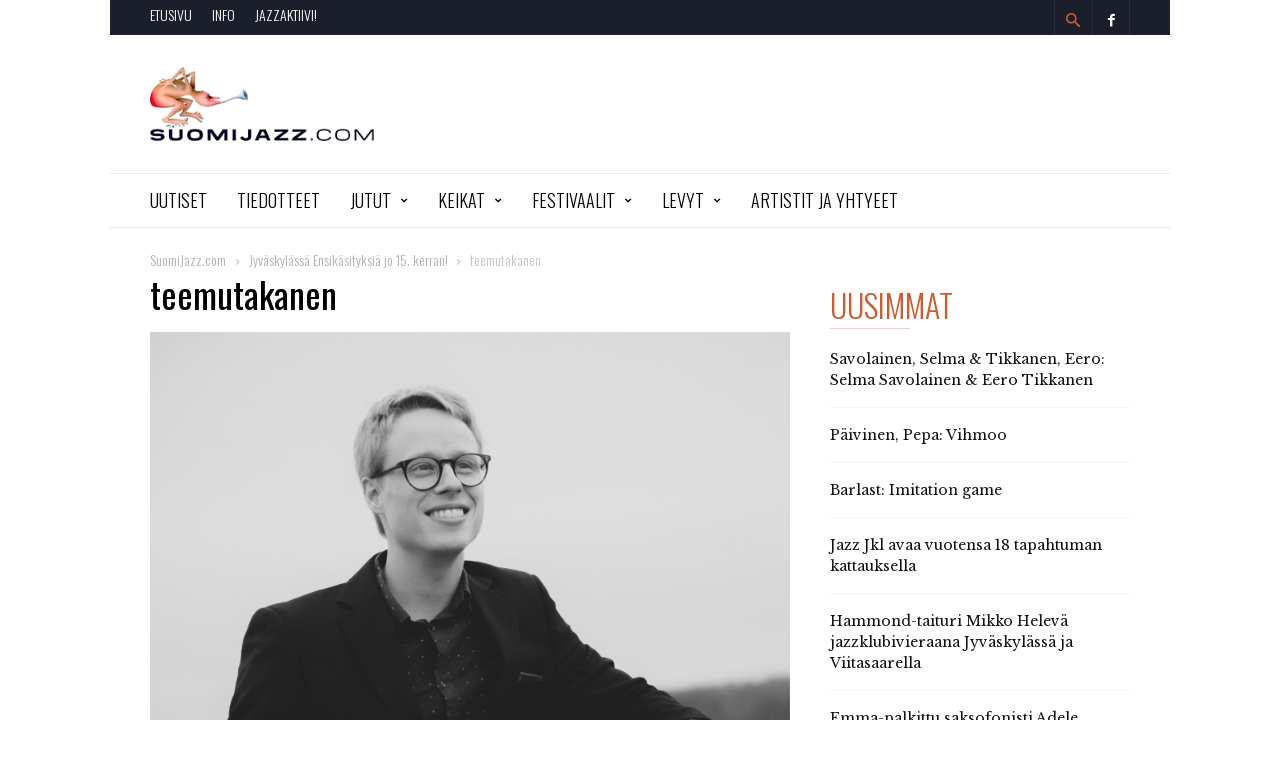

--- FILE ---
content_type: text/css
request_url: https://suomijazz.com/wp-content/themes/suomijazz17/style.css?ver=1.0.0
body_size: 278
content:
/*
 Theme Name:   Suomijazz 2017
 Author:       AM
 Template:     ionMag
 Version:      1.0.0
 Text Domain:  ionmag
*/

/* fonttisäädöt */
h3.td-module-title a { font-family: 'Oswald'; line-height:1.1; font-weight:400}
.widget p, .widget a {font-size: 12px; font-family: 'Libre Baskerville'}

/* artikkelikuvat */
.alignnone.size-large {}
.td-post-featured-image a, .td-post-featured-image img {width:100%; height: auto}
.td-post-content > figure.wp-caption.alignnone, .td-post-content p a img.alignnone:first-of-type
{display:none}

.gigpress-table, .gigpress-table th, tr.gigpress-info td, .gigpress-row td, abbr[title] { border: none; vertical-align: top }
td.gigpress-artist { font-family: Oswald; font-size: 16px; font-weight: 400; text-transform: uppercase }


.td-excerpt {

    color: #333;
}